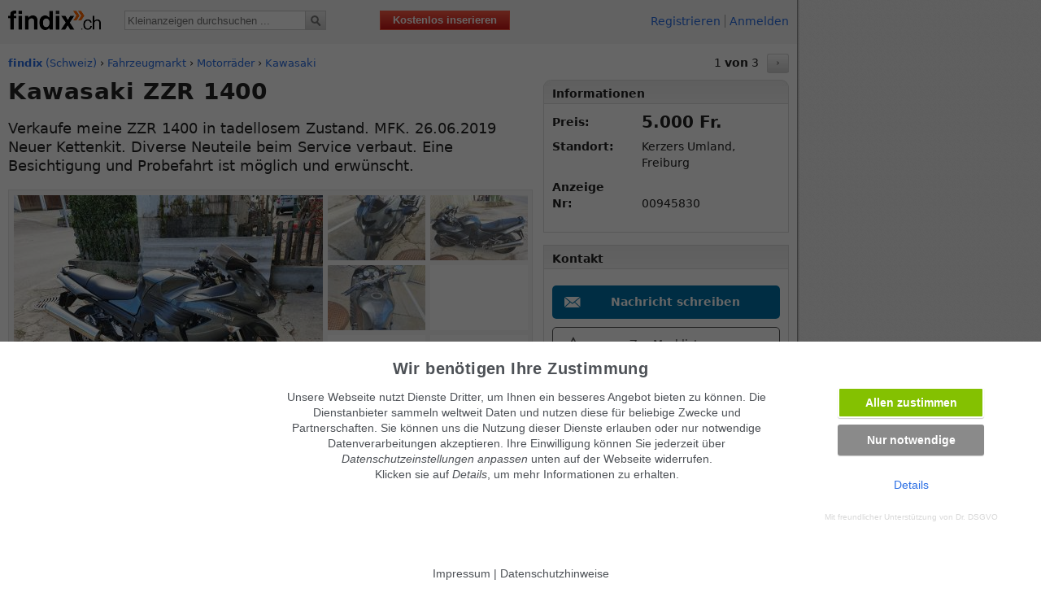

--- FILE ---
content_type: text/html; charset=utf-8
request_url: https://www.findix.ch/kleinanzeige/kawasaki-zzr-1400
body_size: 6610
content:
<!DOCTYPE HTML PUBLIC "-//W3C//DTD HTML 4.01 Transitional//EN" "http://www.w3.org/TR/html4/loose.dtd">
<html>	
<head>
<meta http-equiv="Content-Type" content="text/html; charset=UTF-8">
<title>Kawasaki ZZR 1400 - 945830</title>	
<base href="//www.findix.ch/">
<meta http-equiv="Content-Script-Type" content="text/javascript">
<meta http-equiv="Content-Style-Type" content="text/css">
<meta http-equiv="Content-Language" content="CH">
<meta name="description" content="©if(isset($meta['description']))echo$meta['description']?>">
<meta name="keywords" content="Fahrzeugmarkt, Kawasaki, Schweiz, kaufen, kleinanzeige, anzeige, inserat, privat, kostenlos, gratis">	 
<meta name="copyright" content="Maven360 GmbH">
<meta name="viewport" content="width=980">
<meta name="robots" content="index, follow">	
<meta property="og:title" content="Kawasaki ZZR 1400 - 945830">
<meta property="og:description" content="Verkaufe meine ZZR 1400 in tadellosem Zustand. MFK. 26.06.2019 Neuer Kettenkit. Diverse Neuteile bei... - Private Kleinanzeige auf findix">
<meta property="og:url" content="//www.findix.ch/kleinanzeige/kawasaki-zzr-1400">
<meta property="og:type" content="website">
<link rel="canonical" href="/kleinanzeige/kawasaki-zzr-1400"><link rel="stylesheet" type="text/css" href="//static.findix.com/app_global/dsp_layout_v1.10.2.min.css"><link rel="stylesheet" type="text/css" href="//static.findix.com/app_global/cookie_consent/drdsgvo.css">
			<link rel="icon" href="//static.findix.com/g/p/favicon_ar_32px16px_tr.ico" type="image/x-icon">
			<link rel="shortcut icon" href="//static.findix.com/g/p/favicon_ar_32px16px_tr.ico">
			<link rel="apple-touch-icon" href="//static.findix.com/g/p/IC_iph.png">
		
<!--[if lt IE 7]><link rel="stylesheet" type="text/css" href="/app_global/dsp_layout_fixIE6.css?1722177572"><![endif]-->  
<link rel="StyleSheet" type="text/css" href="//static.findix.com/app_global/jquery_fancybox,jquery_alerts.v2.min.css"><link rel="StyleSheet" type="text/css" href="//static.findix.com/subapp_inserate/app_local/layout_classified_v1.0.0.min.css"><style type="text/css">.nonjsonly{display:inline}.jsonly{display:none}</style><script type="text/javascript">document.write("<style type='text/css'>.nonjsonly{display:none}.jsonly{display:inline}<\/style>");</script><script src="https://ajax.googleapis.com/ajax/libs/jquery/2.2.4/jquery.min.js"></script><script data-src="//static.findix.com/app_global/cookie_consent/website-script.js" id="wdrdsgvo_script"></script><script type="text/javascript">$(function(){$('.redir-link[data-prg]').click(function(e){e.preventDefault();$('#redirdata').val($(this).data('prg'));$('#redirform').submit()})});</script></head><body><!-- Google Tag Manager (noscript) -->
<noscript><iframe src="https://www.googletagmanager.com/ns.html?id=GTM-P8BJH36"
height="0" width="0" style="display:none;visibility:hidden"></iframe></noscript>
<!-- End Google Tag Manager (noscript) -->

<a name="top"></a>
<div id="curtain"></div>
<div id="pagewidth">
	<div id="fx_header" >
	<a id="fx_logo" href="//www.findix.ch"><span id="logo_fx" class="sprites-1"></span><span id="logo_ch" class="sprites-1"></span></a>   </span></a>
		
		<div id="search" >
			<form id="search-form" action="/subapp_search/search.php" method="post" name="search">
				<input type="text" name="q" id="fq"  value="" maxlength="35" autocomplete="off" placeholder="Kleinanzeigen durchsuchen ..." >
				<input type="hidden" name="catid" value="">
				<input type="hidden" name="geo" value="www">  
				<!--v6<input type="submit" value="suchen" id="go">-->
				<input type="image"  src="//static.findix.com/g/p/v7/search.png" name="suchen" id="go">
			</form> 
			<ul id="search-autocomplete"><li></li></ul>
		</div>
				<a id="post-classified" href="/kostenlos-inserieren.htm">Kostenlos inserieren</a>
	
			<div class="fb-like" data-href="https://www.facebook.com/findix" data-send="false" data-layout="button_count" data-show-faces="false" data-font="arial"></div>
			<ul id="topnavi">
							<li><a href="//www.findix.ch/kostenfrei-registrieren.htm" title="Mehr Möglichkeiten als Mitglied"  onclick="shouldShowUnloadInfo = false;">Registrieren</a></li>
				<li><a href="//www.findix.ch/kostenfrei-anmelden.htm" title="Mehr Möglichkeiten als Mitglied"  onclick="shouldShowUnloadInfo = false;">Anmelden</a></li>
					</ul>		
	</div>

<div id="content"><div id="micronavi"><div style="float:left; margin-bottom:10px;"><div style="display:inline;font-size:13px" id="breadcrumbs" xmlns:v="http://rdf.data-vocabulary.org/#"><a href="/"  title="Alle Kleinanzeigen in Fahrzeugmarkt Schweiz anzeigen" rel=""><span class="findix">findix</span> (Schweiz)</a> &rsaquo; <span typeof="v:Breadcrumb"><a href="/kleinanzeigen/fahrzeugmarkt" title="Alle Kleinanzeigen in Fahrzeugmarkt Schweiz anzeigen" rel="v:url" property="v:title" >Fahrzeugmarkt</a></span> &rsaquo; <span typeof="v:Breadcrumb"><a href="/kleinanzeigen/motorraeder" title="Alle Kleinanzeigen in Motorräder Schweiz anzeigen" rel="v:url" property="v:title" >Motorräder</a></span> &rsaquo; <span typeof="v:Breadcrumb"><a href="/kleinanzeigen/motorraeder,kawasaki" title="Alle Kleinanzeigen in Kawasaki Schweiz anzeigen" rel="v:url" property="v:title" >Kawasaki</a></span></div></div><div style="height:30px; float:right; margin-right:0px; "><div style="float:left; margin-right:10px;"> 1 <strong>von</strong> 3 </div><div style="float:right;"><a href="/kleinanzeige/kawasaki-ninja-zx-6-r-zuerich-zu-verkaufen" title="Nächste Kleinanzeige: Kawasaki Ninja ZX-6 R" class="w_button" style="padding:3px 10px 5px 10px">&rsaquo;</a></div></div></div><p></p><p><div class="colmask content"><div class="cl_col_left" itemscope itemtype="http://data-vocabulary.org/Product">								
		<h1 itemprop="name">Kawasaki ZZR 1400</h1>
	<p class="product_text" itemprop="description">Verkaufe meine ZZR 1400 in tadellosem Zustand. MFK. 26.06.2019 Neuer Kettenkit. Diverse Neuteile beim Service verbaut. Eine Besichtigung und Probefahrt ist möglich und erwünscht.</p><!-- google_ad_section_end --><p>  	
		<noscript><style type="text/css">#pictures #big img{width:365px;}#pictures #picture-picker{width:272px;overflow-y:scroll;margin-left:257px;}#pictures .nav{display:none;}</style></noscript>
	
		
		
	  <div id="pictures">
	    	      <div id="big">
	      	
 			        					<a href="//static.findix.com/data/clpix/picture_L/kawasaki-zzr-1400-945830-1.jpg" rel="pictures" title="Kawasaki ZZR 1400">
					<img itemprop="image" src="//static.findix.com/data/clpix/picture/kawasaki-zzr-1400-945830-1.jpg" width=380 height=252 alt="Kawasaki ZZR 1400" >
				</a>
					    
		    		  </div>
		  
      <div id="picture-picker">
                    			<a href="//static.findix.com/data/clpix/picture_L/kawasaki-zzr-1400-945830-2.jpg" rel="pictures" title="Kawasaki ZZR 1400">
    				<img src="//static.findix.com/data/clpix/thumb/kawasaki-zzr-1400-945830-2.jpg" alt="Kawasaki ZZR 1400" title="Kawasaki ZZR 1400"  width="120" height="80" >
    			</a>
    		    			<a href="//static.findix.com/data/clpix/picture_L/kawasaki-zzr-1400-945830-3.jpg" rel="pictures" title="Kawasaki ZZR 1400">
    				<img src="//static.findix.com/data/clpix/thumb/kawasaki-zzr-1400-945830-3.jpg" alt="Kawasaki ZZR 1400" title="Kawasaki ZZR 1400"  width="120" height="80" >
    			</a>
    		    			<a href="//static.findix.com/data/clpix/picture_L/kawasaki-zzr-1400-945830-4.jpg" rel="pictures" title="Kawasaki ZZR 1400">
    				<img src="//static.findix.com/data/clpix/thumb/kawasaki-zzr-1400-945830-4.jpg" alt="Kawasaki ZZR 1400" title="Kawasaki ZZR 1400"  width="120" height="80" >
    			</a>
    				
		    		        		
    		  		  <noscript>
    		      		</noscript>
  	  </div>
  	  
  	    	  		</div>
		
		<div class="social_bar" style="margin-bottom:5px;"> 
			<a href="https://www.facebook.com/sharer.php?u=http://www.findix.ch/kleinanzeige/kawasaki-zzr-1400&amp;_fb_noscript=1" name="fb_share" class="sprites-1 sprite-SB_fb" target="_blank" rel="nofollow" onclick="window.open('https://www.facebook.com/sharer.php?u=http://www.findix.ch/kleinanzeige/kawasaki-zzr-1400&amp;_fb_noscript=1','newWindow', 'width=690, height=400');return false;"></a>
			<a href="javascript:var dir=window.document.URL;var tit='Findix Kleinanzeigen';var tit2=encodeURIComponent(tit);window.location.href=('https://twitter.com/?status='+tit2+'%20'+dir+'');" class="sprites-1 sprite-SB_tw" target="_blank" rel="nofollow"></a> <a href="/subapp_members/testcookie.php?msg=3" id="notepad" class="sprites-1 sprite-SB_ht"></a><span onclick="spamreporting(945830,'/kleinanzeige/kawasaki-ninja-zx-6-r-zuerich-zu-verkaufen');return false;" title="Als Betrug/Spam melden und entfernen"  class="sprites-1 sprite-SB_tr" style="cursor: pointer;"></span></div>	
			<script type="text/javascript">jQuery(window).on("hashchange", function () { window.scrollTo(window.scrollX, window.scrollY - 115);$("#ftext").focus(); });</script>
			<div id="contactbox">
				<form name="contactform" action="/subapp_inserate/act_conad.php" method="post" onsubmit="return validate(this)" style="padding-top:0px;padding-bottom:0px;margin-bottom:7px;">
		
						<h3 style="margin:2px 0 7px 0;">Inserent kontaktieren</h3>
			
						<div class="content_text_s">Ihre Nachricht:</div>
						<textarea name="ftext" id="ftext" rows="3" cols="334" style="resize:vertical; width:100%;padding:2px 0 2px 0;border:0;" tabindex="2" onKeyPress="limit_input(this, 2000);"></textarea>
						<br>
		
						<div class="content_text_s" style="margin-top:5px;">Ihre E-Mail-Adresse <small>wird nicht an den Inserenten oder Dritte weitergegeben.</small></div>
						<input type="text" name="email" value="" style="width:100%;padding:2px 0 2px 0;border:0;" tabindex="3">
						<br>
			
						<input type="hidden" name="adid" value="945830">
						<input type="hidden" name="i18n" value="gm_GM">				
						<input type="hidden" name="k" value="2288062060">
						<input type="hidden" name="rurl" value="/kleinanzeige/kawasaki-zzr-1400">
		
						<br>
					<input type="submit"  value="Nachricht senden" class="submit">
			</form>		
			</div>
		<p></p>
		<span itemprop="offerDetails" itemscope itemtype="http://data-vocabulary.org/Offer">
		<meta itemprop="category" content="Kawasaki">
		<meta itemprop="price" content="5000"> 
		<meta itemprop="currency" content="CHF">
	
			<meta itemprop="condition" content="used">
			<meta itemprop="availability" content="in_stock">
			<meta itemprop="quantity" content="1">
		</div><div class="cl_col_right"><div class="box" id="clinfo_box" style="margin-bottom:15px;"><div class="sprites-1 corner-left sprite-IC_bxcor_tl"></div>
			<div class="sprites-1 corner-right sprite-IC_bxcor_tr"></div><div class="box_head">Informationen<br></div><div class="box_cont" style=";"><div class="info_box_lft">Preis: </div><div class="info_box_rght"><div class="info_price">5.000&nbsp;Fr. </div></div>
	<div class="info_standort">
	<div class="info_box_lft">Standort: </div>
	<div class="info_box_rght">
	Kerzers Umland, Freiburg</div></div><div class=info_box_sqm><div class="info_box_lft">Anzeige Nr: </div><div class="info_box_rght">00945830</div></div></div></div><div class="box" id="contact_box" style="margin-bottom:15px;"><div class="box_head">Kontakt<br></div><div class="box_cont" style=";">
	            <div class="new_submit_btn">
					<a id="contact_button" href="/kleinanzeige/kawasaki-zzr-1400#contactbox" >
						<i class="button-icon  icon-mail"></i>
						<span style="color:white;font-weight:bold;padding-left:33px;">Nachricht schreiben</span>
					</a>
				</div>
			
            <div  style="margin-top:10px;padding: 10px 10px;border:1px solid #535353;border-radius:5px;">
            	
				<a href="/subapp_members/testcookie.php?msg=3" id="notepad" >
					<i class="button-icon icon-star-open-gray"></i>
					<span id="notepad_btn_txt" style="color:#535353;padding-left:55px;">Zur Merkliste hinzufügen</span>
				</a>
		
			</div>

	</div></div><div class="box" id="" style="width:300px; margin-bottom:15px;"><div class="box_head">Über den Anbieter<br></div><div class="box_cont" style=";">					
				Benutzername: Borsti<br>
				<span style="color:#2A6EE4; "></span><div style="padding-bottom:5px;"><div style="padding-bottom:5px;"><span class="sprites-1 sprite-handy" title="handy"></span><a href="/subapp_members/testcookie.php?msg=2" title="Handynummer vollständig anzeigen" rel="nofollow"><span class="phone">+4179 anzeigen</span></a><!--&nbsp;&nbsp;<span class="sprites-1 sprite-IC_vf_1"></span>&nbsp;Nummer bestätigt--></div></div></div></div><div style="margin-bottom:15px;"></div></div></div>
	<div class="similar_ads"><h3>Diese Kleinanzeigen könnten Sie ebenfalls interessieren:</h3>
        <div class="indexcol1">
	<div class="index_cl_devider"></div><div id="cl185963" class="index_cl_wrapper wide" style="" onclick="location.href='https://www.findix.ch/kleinanzeige/quad-vermietung-4-rad-toeff-kawasaki';">
		<!-- google_ad_section_start -->	
			<div class="index_cl_thumb"><a href="https://www.findix.ch/kleinanzeige/quad-vermietung-4-rad-toeff-kawasaki"  title="QUAD &ndash; Vermietung (4-Rad-T&ouml;ff) - Kawasaki"  ><img src="//static.findix.com/data/clpix/thumb/quad-o-vermietung-4-rad-toeff---kawasaki-185963.jpg" alt="QUAD &ndash; Vermietung (4-Rad-T&ouml;ff) - Kawasaki" border="0" width="120" height="80"></a></div>
			
			<div class="index_cl_rw2">
				<h2 class="index_cl_title"><a href="https://www.findix.ch/kleinanzeige/quad-vermietung-4-rad-toeff-kawasaki"  title="QUAD &ndash; Vermietung (4-Rad-T&ouml;ff) - Kawasaki"  >QUAD &ndash; Vermietung (4-Rad-T&ouml;ff) - Kawasaki</a></h2><br>
				<p class="index_cl_text">Vermietung von Kawasaki QUAD’s (4-Rad-Töff) ab CHF 115.- pro Tag inkl. 150km. Fahrbar mit Autoprüfung. Tagesmiete,  Wochenendmiete...</p>
		
			</div>
		
			<div class="index_cl_rw3 wide">
				<div class="index_cl_details_ln1"><span class="index_cl_price">&nbsp;</span></div>
				
		<div class="index_cl_icons"><span id="tese185963" class="small"><a href="/subapp_members/testcookie.php?msg=3" rel="nofollow" title="Diese Anzeige in Ihrem Merkzettel speichern" class="sprites-1 sprite-IC_hrt_1"></a></span>  </div></div><!-- google_ad_section_end -->
			</div>
		<div id="cl460033" class="index_cl_wrapper wide" style="" onclick="location.href='https://www.findix.ch/kleinanzeige/kawasaki-ninja-zx-6-r-zuerich-zu-verkaufen';">
		<!-- google_ad_section_start -->	
			<div class="index_cl_thumb"><a href="https://www.findix.ch/kleinanzeige/kawasaki-ninja-zx-6-r-zuerich-zu-verkaufen"  title="Kawasaki Ninja ZX-6 R"  ><img src="//static.findix.com/data/clpix/thumb/kawasaki-ninja-zx-6-r-460033.jpg" alt="Kawasaki Ninja ZX-6 R" border="0" width="120" height="80"></a></div>
			
			<div class="index_cl_rw2">
				<h2 class="index_cl_title"><a href="https://www.findix.ch/kleinanzeige/kawasaki-ninja-zx-6-r-zuerich-zu-verkaufen"  title="Kawasaki Ninja ZX-6 R"  >Kawasaki Ninja ZX-6 R</a></h2><br>
				<p class="index_cl_text">Hier biete ich meine schöne Kawa zum Verkauf an.  Garagenfahrzeug,  Sturz- und Unfallfrei,  Technisch und optisch in gutem Zustand...</p>
		
			</div>
		
			<div class="index_cl_rw3 wide">
				<div class="index_cl_details_ln1"><span class="index_cl_price">&nbsp;</span><span class="index_cl_date"></span></div>
				<div class="index_cl_location"><span>8008 Zürich </span></div>
		<div class="index_cl_icons"><span id="tese460033" class="small"><a href="/subapp_members/testcookie.php?msg=3" rel="nofollow" title="Diese Anzeige in Ihrem Merkzettel speichern" class="sprites-1 sprite-IC_hrt_1"></a></span>  </div></div><!-- google_ad_section_end -->
			</div>
		<div id="cl379414" class="index_cl_wrapper wide" style="" onclick="location.href='https://www.findix.ch/kleinanzeige/baugrundstueck-in-herrlicher-lage-blick-auf-luganer-see-basel';">
		<!-- google_ad_section_start -->	
			<div class="index_cl_thumb"><a href="https://www.findix.ch/kleinanzeige/baugrundstueck-in-herrlicher-lage-blick-auf-luganer-see-basel"  title="Baugrundst&uuml;ck in herrlicher S&uuml;dlage"  ><img src="//static.findix.com/data/clpix/thumb/baugrundstueck-in-herrlicher-suedlage-379414.jpg" alt="Baugrundst&uuml;ck in herrlicher S&uuml;dlage" border="0" width="120" height="80"></a></div>
			
			<div class="index_cl_rw2">
				<h2 class="index_cl_title"><a href="https://www.findix.ch/kleinanzeige/baugrundstueck-in-herrlicher-lage-blick-auf-luganer-see-basel"  title="Baugrundst&uuml;ck in herrlicher S&uuml;dlage"  >Baugrundst&uuml;ck in herrlicher S&uuml;dlage</a></h2><br>
				<p class="index_cl_text">Norditalien,      Provinz Como,      Nahe Porlezza,      Luganer See

teilerschlossenes Baugrundstück 1400 m2,      kurzfristig be...</p>
		<div class="footer_details">mehr als 5 Zimmer 1400 m&sup2; </div>
			</div>
		
			<div class="index_cl_rw3 wide">
				<div class="index_cl_details_ln1"><span class="index_cl_price">&nbsp;</span><span class="index_cl_date"></span></div>
				<div class="index_cl_location"><span>4051 Basel </span></div>
		<div class="index_cl_icons"><span id="tese379414" class="small"><a href="/subapp_members/testcookie.php?msg=3" rel="nofollow" title="Diese Anzeige in Ihrem Merkzettel speichern" class="sprites-1 sprite-IC_hrt_1"></a></span>  </div></div><!-- google_ad_section_end -->
			</div>
		<div id="cl203660" class="index_cl_wrapper wide" style="" onclick="location.href='https://www.findix.ch/kleinanzeige/suche-eine-3-35-zimmerwohnung-in-aarau-brugg-oder-frick-aarau';">
		<!-- google_ad_section_start -->	
			<div class="index_cl_thumb"><a href="https://www.findix.ch/kleinanzeige/suche-eine-3-35-zimmerwohnung-in-aarau-brugg-oder-frick-aarau"  title="Suche eine 3-3.5 Zimmerwohnung in Aarau, Brugg oder Frick"  ><span class="sprites-1 sprite-IC_np_de"></span></a></div>
			
			<div class="index_cl_rw2">
				<h2 class="index_cl_title"><a href="https://www.findix.ch/kleinanzeige/suche-eine-3-35-zimmerwohnung-in-aarau-brugg-oder-frick-aarau"  title="Suche eine 3-3.5 Zimmerwohnung in Aarau, Brugg oder Frick"  >Gesuch:&nbsp;Suche eine 3-3.5 Zimmerwohnung in Aarau, Brugg oder Frick</a></h2><br>
				<p class="index_cl_text">Mein Freund und ich suchen ab märz/april 2010 eine neue Wohnung da wir im Juni Nachwuchs kriegen.

Es würde sich um eine 3-3.5 Zim...</p>
		
			</div>
		
			<div class="index_cl_rw3 wide">
				<div class="index_cl_details_ln1"><span class="index_cl_price">&nbsp;</span><span class="index_cl_date"></span></div>
				<div class="index_cl_location"><span>5000 Aarau </span></div>
		<div class="index_cl_icons"><span id="tese203660" class="small"><a href="/subapp_members/testcookie.php?msg=3" rel="nofollow" title="Diese Anzeige in Ihrem Merkzettel speichern" class="sprites-1 sprite-IC_hrt_1"></a></span>  </div></div><!-- google_ad_section_end -->
			</div>
		<div id="cl956566" class="index_cl_wrapper wide" style="" onclick="location.href='https://www.findix.ch/kleinanzeige/weinkistenbretter-holzbretter';">
		<!-- google_ad_section_start -->	
			<div class="index_cl_thumb"><a href="https://www.findix.ch/kleinanzeige/weinkistenbretter-holzbretter"  title="Weinkistenbretter, Holzbretter"  ><img src="//static.findix.com/data/clpix/thumb/weinkistenbretter-holzbretter-956566-0.jpg" alt="Weinkistenbretter, Holzbretter" border="0" width="120" height="80"></a></div>
			
			<div class="index_cl_rw2">
				<h2 class="index_cl_title"><a href="https://www.findix.ch/kleinanzeige/weinkistenbretter-holzbretter"  title="Weinkistenbretter, Holzbretter"  >Weinkistenbretter, Holzbretter</a></h2><br>
				<p class="index_cl_text">Weinkistenbretter,   Deckel und Holzbretter von verschiedenen Weingütern aus der ganzen Welt.
https://weinkistenholz.ch/produkt-ka...</p>
		
			</div>
		
			<div class="index_cl_rw3 wide">
				<div class="index_cl_details_ln1"><span class="index_cl_price">&nbsp;</span><span class="index_cl_date"></span></div>
				<div class="index_cl_location"><span>6030 Ebikon </span></div>
		<div class="index_cl_icons"><span id="tese956566" class="small"><a href="/subapp_members/testcookie.php?msg=3" rel="nofollow" title="Diese Anzeige in Ihrem Merkzettel speichern" class="sprites-1 sprite-IC_hrt_1"></a></span>  </div></div><!-- google_ad_section_end -->
			</div>
		<div id="cl947464" class="index_cl_wrapper wide" style="" onclick="location.href='https://www.findix.ch/kleinanzeige/exklusive-3-zi-ferienwohnung';">
		<!-- google_ad_section_start -->	
			<div class="index_cl_thumb"><a href="https://www.findix.ch/kleinanzeige/exklusive-3-zi-ferienwohnung"  title="Exklusive 3-Zi-Ferienwohnung in der Flumserberg"  ><img src="//static.findix.com/data/clpix/thumb/exklusive-3-zi-ferienwohnung-der-flumserberg-947464-0.jpg" alt="Exklusive 3-Zi-Ferienwohnung in der Flumserberg" border="0" width="120" height="80"></a></div>
			
			<div class="index_cl_rw2">
				<h2 class="index_cl_title"><a href="https://www.findix.ch/kleinanzeige/exklusive-3-zi-ferienwohnung"  title="Exklusive 3-Zi-Ferienwohnung in der Flumserberg"  >Exklusive 3-Zi-Ferienwohnung in der Flumserberg</a></h2><br>
				<p class="index_cl_text">Jeweils eine Woche (Sa-Sa) für CHF 1500 / Euro 1400 exkl. Kurtaxen
Separates WC und Bad,  eingerichtete Küche,  Stube und zwei Dop...</p>
		<div class="footer_details">3 Zimmer 50 m&sup2; </div>
			</div>
		
			<div class="index_cl_rw3 wide">
				<div class="index_cl_details_ln1"><span class="index_cl_price">&nbsp;</span><span class="index_cl_date"></span></div>
				<div class="index_cl_location"><span>8890 Flums </span></div>
		<div class="index_cl_icons"><span id="tese947464" class="small"><a href="/subapp_members/testcookie.php?msg=3" rel="nofollow" title="Diese Anzeige in Ihrem Merkzettel speichern" class="sprites-1 sprite-IC_hrt_1"></a></span>  </div></div><!-- google_ad_section_end -->
			</div>
						
        </div>  
        <div style="clear:both"></div>
        <div id="scrollend"></div>					
	</div>				
	</div>

	<div id="fx_footer"><!--9.0.6-->

		<ul> 
			<li>&Uuml;ber findix</li> 
			<li><a href="/seiten/jobs.htm">Jobs &amp; Karriere</a></li> 
			<li><a href="/hilfe/findix_kontaktieren.htm" >Kontakt</a></li>
			<li><a href="/seiten/impressum.htm" >Impressum</a></li>
			<li>Folgen Sie uns 
				<a href="https://www.facebook.com/findix" rel="nofollow"><span class="sprites-1 sprite-fb inline_img"></span></a>
				<a href="https://twitter.com/#!/findix" rel="nofollow"><span class="sprites-1 sprite-tw inline_img"></span></a>
			</li> 
		</ul> 
		<ul> 
			<li>Hinweise zur Nutzung</li> 
			<li><a href="#" onclick="document.cookie='mew=1;path=/;';location.reload();">Mobile Version verwenden</a></li>			
			<li><a href="/hilfe/" >Hilfe</a> <a href="/seiten/sicher-handeln.htm" >Sicherheitshinweise</a></li> 
			<li><a href="/seiten/datenschutz.htm" >Datenschutz, </a>
				<a href="/seiten/nutzungsbedingungen.htm" >AGB</a></li>
			<li><a onclick="drdsgvof(1)">Datenschutz anpassen</a></li>		
		</ul> 
		<ul> 
			<li>Unsere Kleinanzeigenmärkte</li> 
			<li>
				<!-- <a href="//www.findix.de"><span class="sprites-1 sprite-de_flag"></span> findix.de</a> -->
				<span class="prg-lnk2 redir-link face" data-prg="1|https://www.findix.de"><span class="sprites-1 sprite-de_flag"></span> findix.de</span>
			</li> 
			<li>
				<!-- <a href="www.findix.es"><span class="sprites-1 sprite-es_flag"></span> findix.es</a> -->
				<span class="prg-lnk2 redir-link face" data-prg="1|http://www.findix.es"><span class="sprites-1 sprite-es_flag"></span> findix.es</span>
			</li> 
			<li>
				<!-- <span href="//www.findix.at"><span class="sprites-1 sprite-at_flag"></span> findix.at</a> -->
				<span class="prg-lnk2 redir-link face" data-prg="1|https://www.findix.at"><span class="sprites-1 sprite-at_flag"></span> findix.at</span>
			</li> 
			<li>
				<!-- <a href="//www.findix.ch"><span class="sprites-1 sprite-ch_flag"></span> findix.ch</a> -->
				<span class="prg-lnk2 redir-link face" data-prg="1|https://www.findix.ch"><span class="sprites-1 sprite-ch_flag"></span> findix.ch</span>
			</li>
	 	</ul>
	
		<ul  style="float:right;"> 
			<li><span class="copyright">&copy; Maven360 GmbH - 9.0.6<br>Mit Stolz entwickelt und betrieben in München</span></li> 
		</ul>
	</div>
</div>
 <script type="text/javascript">
    	var wl_client_id = 0;
    	var searchterm = "";
   	 	var SITE_URL = "https://www.findix.ch";
 </script>
<div id="header_v1.1.0.min.js"></div><script type="text/javascript">(function(){var script = document.createElement('script');script.type = 'text/javascript';script.async = true;script.src = '//static.findix.com/app_global/header_v1.1.0.min.js';(document.getElementsByTagName('head')[0] || document.body).appendChild(script);})();</script><div id="act_functions_v2.0.1.min.js"></div><script type="text/javascript">(function(){var script = document.createElement('script');script.type = 'text/javascript';script.async = true;script.src = '//static.findix.com/subapp_inserate/app_local/act_functions_v2.0.1.min.js';(document.getElementsByTagName('head')[0] || document.body).appendChild(script);})();</script><script src="//static.findix.com/app_global/jquery_fancybox,jquery_elastic,jquery_cookie,jquery_alerts.v2.min.js?1722177572" type="text/javascript"></script><!-- Page generated in 27.26ms on host ape.findix.com-->
		<form id="redirform" action="/kleinanzeigen/" method="post"><input type="hidden" name="redirdata" id="redirdata"></form>
		<!-- Folgende Zeile bindet die Dr DSGVO Einwilligungsabfrage ein. Am Ende des Dokuments einbinden-->
		<script src="//static.findix.com/app_global/cookie_consent/drdsgvo-consent-script.js"></script> 
		</body>
</html>


--- FILE ---
content_type: text/css
request_url: https://static.findix.com/app_global/dsp_layout_v1.10.2.min.css
body_size: 11075
content:
/**
 * @author Findix Technologies GmbH
 * @copyright 2009
 * ?? - do not remove. Ensuring UTF-8 recognition without BOM
 */

/* Reset browser defaults */
#fx_header * {
	margin:0;
	padding:0;
}
#fx_header ul, #fx_header ol {
	list-style:none;
}
:active, :focus {
	outline:none;
}
fieldset {
	border:none;
}
#fx_header a {
	text-decoration:none;
}
a img {
	border:none;
	}
input[type="submit"]::-moz-focus-inner { border:0; }
/* General */
body {
	margin:0 auto; 
	padding:0;
	color:#444;
	font-family:-apple-system,system-ui,BlinkMacSystemFont,"Segoe UI",Roboto,"Helvetica Neue",Arial,sans-serif;
	font-size:14px;
	/*letter-spacing:0.02em;*/
	-webkit-font-smoothing: antialiased;
	-moz-osx-font-smoothing: grayscale;

	line-height:19px;
 	text-align:center; 
  	overflow:scroll;
	/*v7*/  
	padding-top:28px;
	color:#222222;
	background-image: url(/g/p/v7/bkg.png);
	background-repeat:repeat-x repeat-y;    
/*
 	background:url(/g/p/BG_xmas.png) center top no-repeat;
	background-repeat:repeat-x;
	background-color:#f4f8fb;
*/
	/*
 	background:url(/g/p/BG_sh_wh.gif) center top repeat-y;
 	background-repeat:repeat-y;	
	*/
}

/**** Findix buttons ****/

/*regular button*/
a.button:link, a.button:visited, .submit {
	font-size:12px;
	font-weight:bold;
	letter-spacing:normal;
	line-height:normal;	
	background: #ff6b02;
	background: -moz-linear-gradient(top,#ff914c,#cc5e14);
	background: -webkit-gradient(linear,left top,left bottom,from(#ff914c),to(#cc5e14));
	border:0;
	border-top: 1px solid #cf942d;
	color: white;
	text-decoration: none;
}
a.button:active, .submit:active {
	background: -webkit-gradient(linear,left top,left bottom,from(#cc5e14),to(#ff914c));
	background: -moz-linear-gradient(top,#cc5e14,#ff914c);
}

/*red submit*/ 
a.button_red:link, a.button_red:visited, .submit_red {
	font-size:12px;
	font-weight:bold;
	letter-spacing:normal;
	line-height:normal;	
	background: #cc1414;
	background: -moz-linear-gradient(top,#cc1414,#fe5b45);
	background: -webkit-gradient(linear,left top,left bottom,from(#cc1414),to(#fe5b45));
	border:0;
	border-top: 1px solid #cf942d;
	color: white;
	text-decoration: none;
}
a.button_red:active, .submit_red:active {
	background: -webkit-gradient(linear,left top,left bottom,from(#fe5b45),to(#cc1414));
	background: -moz-linear-gradient(top,#fe5b45,#cc1414);
}

a.button:link, a.button:visited, .submit {
	margin-top:1px;
	padding:3px 15px 3px 15px;
}

/*White button*/
.w_button{
	font-size:12px;
	text-align:center;
	font-weight:bold;
	background: #F5F5F5;
	background: -moz-linear-gradient(top,#ffffff,#d2d2d2);
	background: -o-linear-gradient(top,#ffffff,#d2d2d2);
	background: -webkit-gradient(linear,left top,left bottom,from(#ffffff),to(#d2d2d2));
	
	border-radius: 3px;
	-moz-border-radius: 3px;
	-webkit-border-radius: 3px;
	-o-border-radius: 3px;
	
	border: 1px solid #d2d2d2;
	color:#7f7e7e;
	text-decoration: none;
}
.actual_page{
	background: -moz-linear-gradient(top,#d2d2d2,#ffffff);
	background: -o-linear-gradient(top,#d2d2d2,#ffffff);
	background: -webkit-gradient(linear,left top,left bottom,from(#d2d2d2),to(#ffffff));
	
	border-radius: 3px;
	-moz-border-radius: 3px;
	-webkit-border-radius: 3px;
	-o-border-radius: 3px;
}
.w_button:link, .w_button:visited {
	color:#7f7e7e;
}
.w_button:hover, .w_button:active{
	background: -webkit-gradient(linear,left top,left bottom,from(#d2d2d2),to(#ffffff));
	background: -moz-linear-gradient(top,#d2d2d2,#ffffff);
}

/*Notepad button*/

.np_button{
	padding:1px;
	position:relative;
	bottom:7px;
	border-radius:3px;
	-moz-border-radius:3px;
	-webkit-border-radius:3px;
	-o-border-radius:3px;
	border:1px solid #d2d2d2;
}

.np_button.saved{
	padding:2px;
	bottom:8px;
	margin-right:2px;
}

/*page count*/
.page_counter{
	width:115px;
	float:left; 
	margin-right:5px;
	padding:3px 6px 0 5px;
}

.page_buttons{
	width:420px; 
	margin-left:0px;
	float:left; 
	padding:3px 0 0 0px;
}
.page_buttons.wide{
	width:600px; 
}
.seite_info{
	height:20px;
	width:111px;
	float:left;
	margin:15px 9px 0 10px;
	overflow:hidden;
}

.page_navi{
	height: 50px;
	background-color:#EEEEEE;
}
.page_navi .prev_button{
	width:72px; 
	height:25px; 
	float:left; 
	padding-top:5px; 
	margin:8px 50px 0 0;
}

.page_navi .next_button{
	width:72px; 
	height:25px; 
	float:right; 
	margin-right:10px; 
	margin-left:10px; 
	padding:5px 0 0px 0; 
	margin-top:8px;
}

.page_navi .page_numbers{
	width:430px; 
	height:50px; 
	float:left;
}

.page_navi .page_number{
	width:30px; 
	height:25px;  
	float:left; 
	margin-right:10px; 
	padding:5px 0 0px 0; 
	margin-top:8px;
}

form {
	background-color:#F5F5F5;
	padding:10px; 
	margin:0;
	border:0px;
}

.insert_ad_form{
	width:635px; 
	float:left; 
	border:1px solid #DDDDDD;
}

.insert_ad_form_lft{
	width:99px; 
	margin-top:15px; 
	color:#808080;
 	font-weight:bold;
	float:left;	
}
.insert_ad_form_rgt{
	width:515px; 
	margin-top:5px;
	float:left;
}
/* Header */
#fx_header {
	width:960px;
	margin:10px 0 0 0;
	padding:10px; 
	position:fixed;
	background-color: #F5F5F5; 
	z-index:2;
}
#fx_header #fx_logo{
	float:left;
	margin-right:23px;
}
#fx_header #search, #fx_header #post-classified {
	float:left;
	display:block;
}
* html #fx_header,
* html #fx_header #search-form,
* html #pictures {
	height: 1%;
	overflow: visible;
}
* + html #fx_header,
* + html #fx_header #search-form,
* + html #pictures {
	min-height: 1%;
}
#fx_header:after, #fx_header #search-form:after, #pictures:after {
	clear: both;
	content: ".";
	display: block;
	height: 0;
	visibility: hidden;
}
#fx_header #fx_logo {
	margin-top:5px;
	margin-right:29px;
}
#fx_header #search {
	margin-top:5px;
	margin-bottom:5px;
	overflow:visible;
}
#fx_header #search form {
	padding:0;
	background:none;
}
#fx_header #search #fq, #fx_header #search #go {
	display:block;
	float:left;
}
#fx_header #search #fq {
	border-left:solid 1px #ccc;
	border-top:solid 1px #ccc;
	border-bottom:solid 1px #ccc;
	border-right:none;
	padding:3px;
	width:215px;
	height:16px;
	font:13px Helvetica, Arial, Verdana, sans-serif;
}
#fx_header #search #go {
	width:24px; 
	height:22px;
	border:solid 1px #ccc;
	background:#eee;
	padding:0px;
	background:-webkit-gradient(linear, left top, left bottom, color-stop(0, #eee), color-stop(1, #ccc));
	background:-moz-linear-gradient(center top, #eee 0%, #ccc 100%);
	cursor:pointer; 
}
* html #fx_header #search #go {
	padding:1px;
}
#fx_header #search #search-autocomplete {
	display:none;
	position:absolute;
	z-index:999;
	background:white;
	width:221px;
	border-left:solid 1px #ccc;
	border-bottom:solid 1px #999;
	border-right:solid 1px #999;
}
#fx_header #search #search-autocomplete a {
	display:block;
	padding:3px;
	cursor:pointer;	
	color:#444;
}
#fx_header #search #search-autocomplete a.hover {
	background:#D5E2FF;
}
#fx_header #search #search-tips {
	margin-top:0px;
	font-size:10px;
	width:500px;
}
* html #fx_header #search.with-search-tips {
	padding-bottom:17px;
}
* html #fx_header #search #search-tips {
	position:absolute;
}
#fx_header #post-classified{
  font:bold 13px Helvetica, Arial, Verdana, sans-serif;
	letter-spacing:normal;
	line-height:normal;	
	background: #cc1414;
	background: -webkit-gradient(linear,left top,left bottom,from(#fe5b45),to(#cc1414));
	background: -moz-linear-gradient(top,#fe5b45,#cc1414);
	border: 1px solid #fe5b45;
	color: white;
	text-decoration: none;
	outline: none;
	cursor: pointer;
	text-align: center;
	margin:5px 0 0 66px;
	padding:3px 15px;	
	height:16px;
}
#fx_header #post-classified:active{
  background: -moz-linear-gradient(top,#cc1414,#fe5b45);
	background: -webkit-gradient(linear,left top,left bottom,from(#cc1414),to(#fe5b45));
}
#fx_header .fb-like{
	position:absolute;
	left:690px;
	margin-top:7px;
	width:75px!important; 
	height:21px !important
}
#fx_header .gplus{
	position:absolute;
	left:630px;
	margin-top:7px;
}
a.w_button:link, a.w_button:visited{
	margin-top:1px;
	padding:3px 15px 3px 15px;
}
#fx_header #topnavi {
	float:right;
	margin: 10px 0;
}
* html #fx_header #topnavi {
}
#fx_header #topnavi li {
	line-height:normal;
	float:left;
	padding:0 5px;
	border-right:solid 1px #999;
}
#fx_header #topnavi li:last-child {
	padding-right:0;
	border-right:none;
}
#fx_header #topnavi #membernavi {
	position:absolute;
	right:10px;
}
#fx_header #topnavi li .dropdown {
	z-index:1;
	display:none;	
	position:absolute;
	right:0px; 
	width:136px;
}
#fx_header #topnavi li .dropdown.admin {
  width:273px;
}
#fx_header #topnavi li .dropdown ul {
	border:solid 1px #ccc;
	border-bottom-color:#999;
	width:135px;
	float:left;
	background:white;
}
#fx_header #topnavi li .dropdown ul:last-child {
	margin-left:-1px;
	border-right-color:#999;
}
#fx_header #topnavi li .dropdown ul li {
	float:none;
	padding:0;
	margin:0;
	border:none;
	border-bottom:solid 1px #ccc;
}
#fx_header #topnavi li .dropdown ul li:last-child {
	border-bottom:none;
}
#fx_header #topnavi ul li a {
	display:block;
	padding:4px;
}
#searchtip {
	font-size:11px;
	margin-left: auto; 
	margin-right: 0px;
	text-align:right;
	float:right;
}
#searchtip a{
	color:white;
}
.labelled {
	color:#999;
}
/* CSS sprites */
.sprites-1{
    background: url(/g/p/sprites_combined_v1.3@1x-min.png) no-repeat;
/*	background-image:url(/g/p/v7/sprites-4.png);
	background-repeat:no-repeat;*/
	display:inline-block;
}
@media 
    only screen and (-webkit-min-device-pixel-ratio: 2), 
    only screen and ( min--moz-device-pixel-ratio: 2), 
    only screen and ( -o-min-device-pixel-ratio: 21), 
    only screen and ( min-device-pixel-ratio: 2), 
    only screen and ( min-resolution: 192dpi), 
    only screen and ( min-resolution: 2dppx) 
    {
        .sprites-1{
       		background: url(/g/p/sprites_combined_v1.3@2x-min.png) no-repeat;
      	 	background-size: 400px 2400px
    	}
}

.sprite-IC_bxcor_tl{ background-position: 0 -439px; width: 10px; height: 8px; } 
.sprite-IC_bxcor_tr{ background-position: 0 -497px; width: 9px; height: 8px; } 
.sprite-IC_dl_ho{ background-position: 0 -555px; width: 13px; height: 13px; } 
.sprite-IC_gb_1{ background-position: 0 -618px; width: 13px; height: 15px; } 
.sprite-IC_gb_2{ background-position: 0 -683px; width: 13px; height: 15px; } 
/*.sprite-IC_hrt_1{ background-position: 0 -748px; width: 16px; height: 13px; } 
.sprite-IC_hrt_2{ background-position: 0 -811px; width: 16px; height: 13px; } 
.sprite-IC_hrt_3{ background-position: 0 -874px; width: 16px; height: 13px; } */
/*.sprite-IC_hrt_1 {
  width: 21px !important; 
  height: 21px !important; 
  background-position: -18px -2px; 
}
.sprite-IC_hrt_2 {
  width: 21px !important; 
  height: 21px !important; 
  background-position: -40px -2px; 
}
*/
.sprite-IC_hrt_1 {
  width: 30px !important; 
  height: 30px !important; 
  background-position: -300px -17px; 
}
.sprite-IC_hrt_2 {
  width: 30px !important; 
  height: 30px !important; 
  background-position: -300px -47px; 
}
.sprite-IC_np_de{ background-position: 0 -937px; width: 122px; height: 92px; } 
.sprite-IC_np_de_80{ background-position: 0 -1079px; width: 120px; height: 80px; } 
.sprite-IC_np_es{ background-position: 0 -1209px; width: 122px; height: 92px; } 
.sprite-IC_vf_1{ background-position: 0 -1351px; width: 15px; height: 15px; } 
.sprite-SB_fb{ background-position: 0 -1416px; width: 90px; height: 25px; } 
.sprite-SB_gg{ background-position: 0 -1491px; width: 34px; height: 25px; } 
.sprite-SB_ht{ background-position: 0 -1566px; width: 141px; height: 25px; } 
.sprite-SB_tr{ background-position: 0 -1641px; width: 126px; height: 25px; } 
.sprite-SB_tw{ background-position: 0 -1716px; width: 61px; height: 25px; } 
.sprite-arrow-down{ background-position: 0 -1791px; width: 10px; height: 5px; } 
.sprite-at_flag{ background-position: 0 -1846px; width: 14px; height: 11px; } 
.sprite-ch_flag{ background-position: 0 -1907px; width: 14px; height: 9px; } 
.sprite-de_flag{ background-position: 0 -1966px; width: 14px; height: 11px; } 
.sprite-es_flag{ background-position: 0 -2027px; width: 14px; height: 9px; } 
.sprite-fb{ background-position: 0 -2086px; width: 18px; height: 18px; } 
.sprite-handy{ background-position: 0 -2154px; width: 23px; height: 23px; } 

#logo_fx {
    background-position: 0 -200px;
    width: 80px;
    height: 24px
}

#logo_de {
    background-position: -80px -200px;
    width: 36px;
    height: 24px
}
#logo_at {
    background-position: -116px -200px;
    width: 30px;
    height: 24px
}
#logo_ch {
    background-position: -146px -200px;
    width: 34px;
    height: 24px
}
#logo_es {
    background-position: -185px -200px;
    width: 36px;
    height: 24px
}
.sprite-logo-at{ background-position: 0 -2220px; width: 116px; height: 24px; } 
.sprite-logo-ch{ background-position: 0 -2301px; width: 116px; height: 24px; } 
.sprite-logo-de{ background-position: 0 -2375px; width: 116px; height: 24px; } 
.sprite-logo-es{ background-position: -191px -439; width: 116px; height: 24px; } 

.sprite-phone{ background-position: -191px -513px; width: 22px; height: 21px; } 
.sprite-rss2{ background-position: -191px -584px; width: 80px; height: 15px; } 
.sprite-search{ background-position: -191px -649px; width: 24px; height: 22px; } 
.sprite-tw{ background-position: -191px -721px; width: 18px; height: 18px; } 

/* end CSS sprites */

#fancybox-outer a:hover {
	background-color:transparent;
}
.inputmask{
	background-color:transparent;
	padding:0px; border:1px; margin:0;
}
#toplisting_booking form{
	background-color: transparent;
	padding:0px; border:1px; margin:0;
}
#toplisting_booking  input {
	border:solid 1px;
}
#submit{
	position:relative;
	top:4px;
	padding-right:7px;
}
/* content pages */
.colmask {
	position:relative;		/* This fixes the IE7 overflow hidden bug and stops the layout jumping out of place */
    clear:both;
    width:960px;
	height:20px;
	margin-top:10px;	
	margin-left:auto;
	margin-right:auto;
	height:100%;    		/* Fix of overflow problem left row */
	overflow:hidden;		/* This chops off any overhanging divs */
}
.search_bar{
	height:25px; 
	background-color:#EEEEEE;
	border-top:1px solid #cdcdcd;
	border-bottom:1px solid #cdcdcd;
	margin-top:10px;
}
.search_bar.wide{
	width:960px; 
}

.lft_pics{ 					/*Pictures on Jobs site*/
	width:250px;
	float:right; 
}
.lft_pics img{
	margin-bottom:15px;

}

/* v7 main page css*/

/*head box*/

.head_box{
	width:120px;
	height:80px;
	margin:33px;
	margin-top:0px;
}
/*End of head box*/

/*Left column*/

.tbl1_col1{
	float:left;
	width:200px; 
	margin-right:20px;
}
.tbl1_col2{
	padding-left:20px; 
	margin-left:200px; 
	border-left:1px solid #e5e5e5;	
}
.cont_lft{
	position:relative;
	float:left;
	width:645px; 
}
#gallery{
	margin-top:15px;
}
#cl_social{
	margin-top:15px;
	margin-bottom: 15px;
}

#cl_text{
	margin-bottom: 15px;
	line-height: 1.8em;	
	letter-spacing:0.042em;
}

/*End of Left column*/

/* right column content main page */
.cont_rgt{
	position:relative;
	float:right;
	display:inline;
	width:300px; 
	margin-right:0px;
}

.hp_cats{
	list-style-type: none;		
	width:167px;
	margin:0 !important; 
	padding:0 !important;
	line-height:22px;
}

.hp_cats .box_cont {
  min-height:218px;
}

.hp_cats .hp_cats_more ul {
  display:none;
  list-style:none;
  padding-left:0;
}

/*listing mini*/

.listing_mini_main{
	overflow:hidden;
	whitespace:nowrap;
	border-top: 1px solid #EEEEEE;
	padding:10px 0 10px 0;
}
.mini_cl{ 
	width:300px;
	float:left;
	margin-right:10px;
}
.mini_cl_txt, .mini_cl_loc{
	margin-top:5px;
}
.mini_cl_ttl{
	margin:0;
	font-weight:bold;
	font-size:14px;
}
.mini_cl_thb{
	width:120px;
	height:80px;
	padding-right:10px;
	margin-top: -1px;
	float:left;
}


/*end of listing mini*/

/*End of right column*/

/*End of v7 main page css*/

/*v7 Classified page*/

.cl_col_left{
	width:645px; 
	position:relative;
	float:left;
	/*border:solid 1px red;*/
}
.cl_col_right{
	position:relative;
	float:right; 
	/*border:solid 1px blue;*/
}

.similar_ads{
	width:960px;
	/*border:solid 1px green;*/
}

.phone{
	letter-spacing: 0.05em;
	vertical-align:5px; 
	padding-left:7px; 
}

.phone a{
	color:black;
}

/*Information box*/

.info_box_lft{
	width:90px;
	font-weight:600;
	margin-top:2px;
	
}
.info_box_rght{
	margin-top:-20px;
	margin-left: 110px;
    margin-bottom: 10px;
}

.info_price {
	display:inline;
	font-weight:bold;
	font-size:20px;
}
/*End of v7 Classified page*/

/*v7 2 columns left menu Index page*/

.leftmenu .col1_wrap {
	float:right;
    width:50%;
    position:relative;
    right:144px;
    padding-bottom:1em;
}
.leftmenu .colright {
	width:200%;
    float:left;
 	position:relative;
	left:144px;
    background:#fff;
}
.leftmenu .col1_new {
    margin:0 0 0 180px;
    position:relative;
    right:100%;
    overflow:hidden;
}
.leftmenu .col2_new {
    float:left;
    width:139px;
    position:relative;
    right:144px;
}
/* index inserate listing layout */
.indexcol1{
    width:100%;
    height: auto;
    overflow:hidden;
    float:left;
	position:relative;
}
.indexcol2{
    width:160px;
    overflow:hidden;
}

/* End of v7 2 Colums index page*/
h1 {	
	font-weight: bold;
	font-size:2em;
	line-height:1.1em;	
	letter-spacing:0.02em;
	padding: 0;	
	margin: 0 ;	
}
h1 a {
	font-weight: normal; 
	font-size:x-small;
}
h2 {	
	font-weight: bold;
	font-size: 16px;	
	letter-spacing:0.02em;
	padding: 0px 0px 0px 0px;	
	margin-bottom: 5px; 
	display:inline; 
}
#pagewidth{ 
	width:980px; 
	text-align:left; 
	margin-left:auto;
	margin-right:auto;
	margin-top: -40px;
	background-color: white;
	box-shadow: 0px 3px 3px #000;
}
/*sticky banner*/
@media only screen and (  min-width: 1120px) {
	#sticky-Right-Banner{
		position:fixed;
		top:0px;
		left:980px;
		height:600px;
		width: 160px;
	}
	#pagewidth{ 
		margin-left: 0px !important;
	}
}
@media only screen and (  min-width: 1280px) {
	#sticky-Right-Banner{
		width: 300px;
	}
}
@media only screen and (max-device-width: 960px) {
#micronavi, #fx_header-content > div {
	-webkit-text-size-adjust:none;
}
}
.product_text{
	font-size:1.3em;
	line-height:1.3em;
}
#area {
	font-size: 24px;
	color: #000000;
	font-weight: bold;
	padding: 0px 0px 2px 0px;
}
.small {
	font-size: 11px;	
}
.infobox{
	background-color:#FFFF99;
	font-weight:bold;
	color:black;
	padding:10px
}
.hint_security{
	border: 1px #FF6600 solid;
	padding:10px;
	margin:20px 0 20px 0;
}
.hint_security h2{
	color:#FF6600;
}
.hint_security p{
	font-size:16px;
}

.error{
	background-color:red;
	color:white;
	padding:10px
}
.error a:visited, .error a:link{
	color:white;
	font-weight:bold;
	text-decoration:underline;
}
.ok{
	background-color:#FF6B02;
	color:white;
	padding:10px
}
.side_numbers {
	color:#999999;
	font-size:10px;
	font-weight:normal;
}
#search-results .thumb{
	float: left;
	margin-right: 5px; 
}
#redirform {display:none;}

a:link, a:visited, .prg-lnk1 {
	color: #2A6EE4;
	text-decoration: none;
	cursor:pointer;
}
a:hover, .prg-lnk1:hover{
	color: #FF6B02;
}
/* remove background color on links for IE   */

a img{vertical-align:text-bottom;}
  
#contactbox {
	line-height:normal;
  	text-align:left;
	width: 638px;
	padding: 5px 0px 1px 5px;
	background-color: #F5F5F5;
	border:1px solid #e5e5e5;
}
.i18n_pages{
	width:742px;	
	margin: 0px 0px 0px 0px;
	padding: 5px 0 15px 0;
}
.i18n_pages ul {
	padding:0; 
	margin:0;
}
.i18n_pages li {
	list-style:none; 
	display: inline;
	font-size:11px;
	margin: 0px 0	10px 0px 0px;
}
/****  content  ****/
#content {
	position:relative;
	padding:80px 10px 15px 10px;
	min-height:400px;	
}
#content .title{
	font-weight:bold;
	font-size:135%;
}
#filter_cat{
	width:145px;
}
#content .more_search_options, #filter_type, #filter_price, #filter_sqm, #filter_pic, #filter_geo, #filter_details form{
		padding-bottom:0px;
		padding-top:0px;
		margin-right:17px;	
		width:145px;
}
#content ul.categories, ul.clmenu, ul.more_search_options, ul.more_search_cats, #filter_type ul, #filter_pic ul, #filter_details ul, #filter_details input{
	margin:0; 
	padding:0;
}
#content ul.categories li, ul.more_search_options li, ul.more_search_cats li, #filter_type li, #filter_pic li, #filter_details li {
	padding: 0px 0px 0px 0px;
	list-style-type: none; 
	
}
#content ul.categories li.level1 {
	padding: 0px 1px;
		border:1px solid;
}
#content ul.categories li.level2 {
	padding: 0px 11px;
		
}
#content ul.categories li.level2b {
	padding: 0px 25px;
}
#content ul.categories li.level2c {
	padding: 0px 33px;
}
#content ul.clmenu li {
	padding: 0px 0px 0px 0px;
	list-style-type: none; 
	color:black;	
}
#content ul.subcategories {
	margin: 0 0px 0px 0px; 
	padding: 0 0px 0px 0px;
}
#content ul.subcategories li {
	padding-left:15px;
	list-style-type: none; 
	color:#666666;	
	font-size:12px;
}
#content ul.errorlisting li {
	padding: 1px 15px 0px 0px;
	list-style-type: decimal; 
	font-size: 100%;
	color:#FFFFFF;	
}
#content ul.counter li {
	list-style-type: decimal; 
	margin-bottom:5px;
}
/**** Footer style ****/
#fx_footer{
	height:115px; 
	background-color: #333333;
	padding: 15px 10px 0 10px;
	margin-top: 30px;
	line-height:18px;
	box-shadow: 0px 3px 3px #000;	
}
.clearfix:after {
	visibility: hidden;
	display: block;
	font-size: 0;
	content: " ";
	clear: both;
	height: 0;
	}
.clearfix { display: inline-table; }
/* Hides from IE-mac \*/
* html .clearfix { height: 1%; }
.clearfix { display: block; }
/* End hide from IE-mac */

#fx_footer ul{
	margin-top:0px; 
	margin-left:30px; 
	float:left;
	list-style:none;
}
#fx_footer ul:first-child{
	padding:0px; margin:0px;
	
}
#fx_footer li:first-child{
	font-weight:bold;
	padding-bottom:2px;
	color: #bbbbbb;
}
#fx_footer li, .prg-lnk2 li{
	color: white;
	cursor: pointer;
}

#fx_footer li a{
	color: white;
}
#fx_footer li a:hover, .prg-lnk2:hover{
	color: #FF6B02;
}
#fx_footer li img{
	vertical-align:-1px;
}
.copyright{
	font-size:11px;
	font-weight:normal;
}
/*** List indexes  ***/
.listgroup {
	margin: 15px 0 0 0;
	padding: 0;
}
.listtitle {
	list-style:none; 
	line-height: 125%; 	
	font-size: 16px;	
	font-weight: bold;
	padding: 0;	
	margin-top: 15px;
}
/* CSS3: show feedback button only for high screen resolution. Smaller then 1024 because of viewport settings */
@media screen and (min-width: 1023px) {
	.feedback{
		display:block !important;
		z-index: 9999999;
		position: fixed !important; 
		top: 200px;
		left: 0px;
		cursor: pointer;
		float: right;
	}
}
/* seo links footer */
#seo a, #seo li {
	color: #999999;
	text-decoration: none;
}
#seo a:hover {
	color: #999999;
	background-color: #FFFFFF;
	text-decoration: underline;
}		
/* write names of dummy banners */
.banner-label {
	position: relative;
	width:120px;
}
.banner-label p {
	position: absolute;
	font-size:9px;
	left: 2px;
	top: -4px;
	padding: 1px;
	color: #999999;
	margin: 1px;
}
/* aditional options during create cl process */
.cl_options{
	background-color:transparent;
	width:500px;
	margin-bottom:10px;	
	padding:5px;
	border-top:  1px solid #ff6b02;
	border-bottom:  1px solid #ff6b02;
}
.cl_options .option{
	display:block;
	width:420px;	
	padding-bottom:10px;
	margin:0px 20px;
}
.cl_options input{
	margin-top:4px;
	margin-left:0px;
	float:left;
}
/* Set table to 'fixed' (fastest render) layout */
.fixed_table {
    table-layout: fixed;
}
/* Set table to 'auto' (best fit) layout. This is the default */
.auto_table {
    table-layout: auto;
}
/* cl listing */

.index_cl_wrapper{
	padding:10px 0 10px 0;
	display: inline-block;
	text-align:left;
	border-bottom:1px solid #cdcdcd;
	cursor:pointer; /* needs event bubling */
	width:780px;
}
.index_cl_wrapper.wide{
	width:959px;
}
#purchase_classified .index_cl_wrapper{
	width:959px;
	border-top:1px solid #cdcdcd;
	border-bottom:1px solid #cdcdcd;
}
.index_cl_wrapper:hover{
	background-color:#F0ECDB !important
}
.index_cl_rw2{
	float:left;
	width:470px;
	overflow:hidden;
}
.index_cl_rw3{
	float:right;
	margin-left:20px;
	width:150px;
	overflow:hidden;
	/*
	width:200px;
	height:80px;
	position:relative;
	float:right;
	*/
}
.index_cl_rw3.wide{
	width:250px;
}
.index_cl_details_ln1{
	margin-bottom:8px;
}
.cl_details{
	display:block;
	float:left;
	margin-right:9px;	
}
.index_ad_thumb{
	width:120px;
	height:80px;
	margin:4px 0 0 0;
	float:left; 
	position:relative;
}
.index_ad_thumb span{
	margin-bottom:10px;
}
.index_cl_thumb{
	margin-right:10px; 
	float:left; 
}
.index_cl_thumb a:hover{
	background-color: transparent;
}
.index_cl_title{
	overflow:hidden;
	white-space: nowrap;
}
.index_cl_text{
	margin:8px 0 0 0;
	height:40px;
}
.index_cl_icons{
	margin-top:18px;
}
.index_tl_icon{
	float:right;
	margin:0px 5px 0 0;
}
.footer_details{
	width:450px;
	height:20px;
	font-weight:bold;
	overflow:hidden;
}
.index_cl_location{
	overflow:hidden;
}
.index_cl_dist{
	float:left;
	margin-left:50px;
	font-weight:normal;
	font-size:xx-small;
}
.index_cl_date{
	float:right;
	margin-left: 20px;
}
.index_cl_price{
	width:75px;
	font-weight:bold;
	overflow:hidden;
}
.index_cl_devider{
	border-top:1px solid #cdcdcd;
}
#adblock1_wrapper{
	margin-top:8px;
	padding-top:5px;	
/*	min-height:175px;*/
	border-top:1px solid #cdcdcd;
}
#adblock1{
	margin:0 0 5px 0px;
	padding:0;
/*	min-height:170px;*/	
}
#adblock2_wrapper{
	border-bottom:1px solid #cdcdcd;	
}
#adblock2{
	margin-left:0px; 
	padding:0;
}
#adblock3 {
	margin:0;
	padding:0;
}
#adblock4_wrapper{
	margin:10px 0 0 0;
	/*margin:10px 0 10px 0;
	min-height:170px;*/
}
#adblock4{
	margin:0px 0 5px 0px;
	padding:0;
}
.index_cl_menu{
	padding:0 0 5px 0;
	font-weight: bold;
}
.index_cl_menu a{
	padding:4px;
	border:solid 1px #ccc;
}
.index_cl_invoices{
    table-layout: fixed;
	border-bottom:1px solid #FF6B02;
	background-color:#FFE4D0;
	padding-bottom:5px;
	margin-bottom:10px;    
}
.banner_in_add{
	margin-left:-4px;
}
/* end cl listings */

/* cl listing facetes */

h3.sidemenu {
    font-size: 13px;
    font-weight: bold;
    margin: 0;
}
.search_menu a {
	font-size:13px;
}
.index_facete_active{
	color:#FF6B02;
	margin-right:2px;
}
.facetes_cat_sub .index_facete_active{
	width:130px;
}
.facetes_cat_sub_sub .index_facete_active{
	width:120px;
}
.index_facete_active_icon{
	float:right; 
 	margin-right:2px;
 	margin-top:4px;
}
.facetes{
	 list-style:none;
	 margin:0px;
	 padding:0px;
}
.facetes_cat_sub{
	 margin-left:15px;
}
.facetes_cat_main{
	 margin-left:5px;
}				
.facetes_cat_sub_sub{
	 margin-left:25px;
	 margin-bottom:0px;
}
.findix {
	letter-spacing:0.03em;
	font-weight:bolder;
}
/* end cl listing facetes */

/* form geolocation index pages */
.form_geolocation, .form_price{
	background-color:transparent;
	padding:0 0 0 0;
}
.form_price .price_input{
	height:15px
}
.form_geolocation input{
	height:15px;
	width:35px;
	margin-right:2px;
	padding:0;
	font-size:11px;	
}
.form_geolocation select{
	width:70px;
	height:17px;
	font-size:11px;
	position:absolute;
	float:left;	
}

#filter_price .form_price_submit{
	background-color:white;
	border:1px solid #999999;
	float:right;
}
.form_geolocation_submit{
	position:relative;
	float:right;
	background-color:white;
	border:1px solid #999999;
}
.form_price input{
	width:45px;
	height:15px;
	padding:0;
	margin:1px;
	font-size:11px;	
}
/* regional info box on home page */
#geo_info h2{
	font-size:12px;
	color:#666666;
}
#geo_info p{
	font-size:11px;
	color:#666666;
}

/* end form geolocation index pages */

/** Findix box CSS **/

.box {
	position:relative; 
	padding:0px;
	margin-left:auto;
	margin-right:auto;
	border:1px solid #DDDDDD;
	width:182px;
}
.box_head{
	position:relative;
	height:21px;
	border-bottom:1px solid #DDDDDD;
	padding:7px 0 0 10px ; 
	font-weight:bold;
	background: -moz-linear-gradient(top,  #EEEEEE,  white 200%);
	background: -webkit-gradient(linear, 0 0, 0 200%, from(#EEEEEE),  to(white));
	background-color:#EEEEEE;
}
.box_cont{
	border-top:none;
	padding:10px 10px 15px 10px;
	line-height:20px;
}
.corner-left {
	position:absolute;
	left:-1px;
	top: -1px;  
	z-index:1;
}
.corner-right {
	position:absolute;
	right:-1px;
	top: -1px;
	z-index:1;
}
/*En of findix box*/
.inline_img{
	vertical-align:-6px;
}
/*Iphone css*/

/* dsp anzeige new formating of attributes and button */
.attributelist-striped, .attributelist-condensed {
    display: -moz-box;
    display: -ms-flexbox;
    display: -webkit-flex;
    display: flex;
    flex-wrap: wrap;
    -webkit-flex-wrap: wrap;
    -ms-flex-wrap: wrap;
}
.attributelist-striped .attributelist--key, .attributelist-condensed .attributelist--key {
    -webkit-box-flex: 1;
    -webkit-flex-grow: 1;
    -ms-flex-positive: 1;
    flex-grow: 1;
    -webkit-flex-shrink: 0;
    -ms-flex-negative: 0;
    flex-shrink: 0;
    -webkit-flex-basis: 30%;
    -ms-flex-preferred-size: 30%;
    flex-basis: 30%;
    padding: 0 5px 0 0;
    box-sizing: border-box;
}
.attributelist-striped .attributelist--value, .attributelist-condensed .attributelist--value {
    -webkit-box-flex: 1;
    -webkit-flex-grow: 1;
    -ms-flex-positive: 1;
    flex-grow: 1;
    -webkit-flex-shrink: 0;
    -ms-flex-negative: 0;
    flex-shrink: 0;
    -webkit-flex-basis: 70%;
    -ms-flex-preferred-size: 70%;
    flex-basis: 70%;
    margin: 0;
    padding: 0;
    box-sizing: border-box;
}
dt {
    display: block;
    font-weight: 600;
}
dd {
    display: block;
    margin-inline-start: 40px;
}
dl {
    display: block;
    margin-block-start: 1em;
    margin-block-end: 1em;
    margin-inline-start: 0px;
    margin-inline-end: 0px;
}
.attributelist-striped .attributelist--key:nth-of-type(odd), .attributelist-striped .attributelist--value:nth-of-type(odd) {
    background-color: #f0f0f0;
}
.attributelist-striped .attributelist--key, .attributelist-striped .attributelist--value {
    padding: 5px;
}
.header-underlined {
    padding-bottom: 12px;
    border-bottom: 1px solid #e5e5e5;
}
.splitheader, .splitheader-centered {
    display: -moz-box;
    display: -ms-flexbox;
    display: -webkit-flex;
    display: flex;
    box-sizing: border-box;
    -moz-box-sizing: border-box;
    -webkit-box-sizing: border-box;
    white-space: nowrap;
    -webkit-align-items: flex-end;
    align-items: flex-end;
}
.splitheader--title {
    width: 60%;
    margin: 0;
    white-space: nowrap;
    overflow: hidden;
    text-overflow: ellipsis;
}
.splitheader--addon {
    width: 40%;
    text-align: right;
    white-space: nowrap;
    margin: 0;
}
.socialshare {
    text-align: right;
    color: #979797;
}
.socialshare-label, .socialshare-list {
    display: inline-block;
    vertical-align: middle;
}
.socialshare-label {
    padding-right: 6px;
}
.socialshare-list {
    list-style-type: none;
    padding: 0;
    margin: 0;
}
.socialshare-list>li {
    padding: 0 1px;
    display: inline-block;
}
.socialshare-icon-facebook{background:url([data-uri]) 0 0 no-repeat;background-size:100%}
.socialshare-icon-mail{background:url([data-uri]) 0 0 no-repeat;background-size:100%}
.socialshare-icon-twitter{background:url([data-uri]) 0 0 no-repeat;background-size:100%}
.icon-star-open-gray{background:url([data-uri]) 0 0 no-repeat;background-size:100%}
.icon-mail{background:url([data-uri]) 0 0 no-repeat;background-size:100%}
.icon-arri{background:url("data:image/svg+xml,%3Csvg xmlns='http://www.w3.org/2000/svg' width='7' height='13'%3E%3Cpath d='M6.5 6.5L0 13V0z' fill='%23fff' fill-rule='evenodd'/%3E%3C/svg%3E") 0 0 no-repeat;background-size:100%}
.button-icon {
    background-position: center center;
    width: 20px;
    height: 20px;
    display: inline-block;
    vertical-align: middle;
    margin-left:5px;
}
.socialshare-icon, .socialshare-icon-facebook, .socialshare-icon-twitter, .socialshare-icon-mail, .socialshare-icon-pinterest {
    width: 20px;
    height: 20px;
    display: inline-block;
    cursor: pointer;
    vertical-align: middle;
}
/* end dsp_anzeige.inc new formating of attributes and button */
/* honeypot hidden fields for bots */
.hr{
	display:none;
}
/* enhanced listings by watchgurus */
.tagcloud01 ul {
	margin: 0;
	padding: 0;
	list-style: none;
}
.tagcloud01 ul li {
	display: inline-block;
	margin: 0 .3em .3em 0;
	padding: 0;
}
.tagcloud01 ul li a,
.tagcloud01 ul li span {
	display: inline-block;
	max-width: 100px;
	height: 15px;
	line-height: 15px;
	padding: 0 .5em;
	background-color: #fff;
	border: 1px solid #aaa;
	border-radius: 3px;
	white-space: nowrap;
	text-overflow: ellipsis;
	overflow: hidden;
	color: #333;
	font-size: 10px;
	text-decoration: none;
	-webkit-transition: .2s;
	transition: .2s;
}
.tagcloud01 ul li a:hover, 
.tagcloud01 ul li span:hover {
	background-color: #005b96;
	border: 1px solid #005b96;
	color: #fff;
}
.item.green::before {
  content: "●";
  color: #7ED321;
}
.item.orange::after {
  content: "●";
  color: #F5A623;
}
.item.red::after {
  content: "●";
  color: #D0021B;
}
/***************/

.new_submit_btn{
 	background-color:#0171a7;
	margin-top: 10px;
	padding: 10px 10px;
	border-radius:5px;
}

/* debricated */
.tableheader th{
	color: white;
	background-color: #FF6B02;
	padding: 6px;
}
.tableheader a:hover {  
	color: white; 
}
/* end debricated */
#hp_cl_listing{
	width:960px; 
	margin-top:15px;
	float:right; 
	position:relative; 
	clear:both; 
}
#box_top_cls{
	width: 958px;
}
#clinfo_box,
#contact_box{
	width: 300px;
}
.cat_list_hp{
	width:183px; 
	float:left; 
	position:relative
}

--- FILE ---
content_type: text/css
request_url: https://static.findix.com/subapp_inserate/app_local/layout_classified_v1.0.0.min.css
body_size: 482
content:
#picture{display:block;float:left;}#pictures{width:643px;margin:10px 0;padding:0px 0 0px 0px;border:1px solid #e5e5e5;background:#F5F5F5;}#pictures img{display:block;}#pictures #big{display:block;float:left;position:relative;}#pictures #big img{width:380px;height:252px;margin:6px 0px 6px 6px;}#pictures #big .caption{margin:6px 0px 0 6px;font-weight:bold;}#pictures .nav{width:645px;margin-left:392px;margin-top:6px;display:block;}#pictures .nav a{width:118px;color:black;text-align:center;display:block;float:left;margin-bottom:6px;margin-right:6px;background:#ccc;border:solid 1px #666;}#pictures #picture-picker{width:252px;height:258px;overflow:hidden;position:relative;margin-left:276px;}#pictures #picture-scroller{position:absolute;top:0;}#pictures #picture-picker a,#pictures #picture-picker .placeholder{display:block;float:left;margin:6px 0px 0px 6px;opacity:0.8;-webkit-transition:opacity 0.1s linear;-moz-transition:opacity 0.1s linear;-o-transition:opacity 0.1s linear;width:120px;height:80px;}#pictures #picture-picker a.lazyload{display:none;}#pictures #picture-picker .placeholder{background:white;}#pictures #picture-picker a:hover,#pictures #picture-picker a.current{opacity:1;}